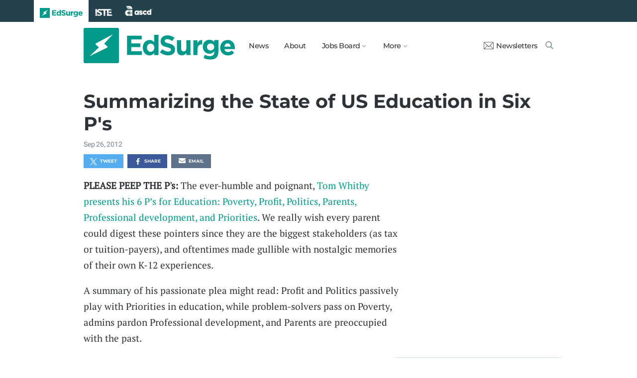

--- FILE ---
content_type: text/html; charset=utf-8
request_url: https://www.edsurge.com/news/summarizing-the-state-of-us-education-in-six-p-s--2
body_size: 6671
content:
<!DOCTYPE html><html lang="en" xmlns="http://www.w3.org/1999/xhtml"><head prefix="og: http://ogp.me/ns# fb: http://ogp.me/ns/fb# article: http://ogp.me/ns/article#"><link href="https://www.googletagmanager.com" rel="preconnect" /><link href="https://www.googletagmanager.com" rel="dns-prefetch" /><link href="https://www.google-analytics.com" rel="preconnect" /><link href="https://www.google-analytics.com" rel="dns-prefetch" /><link href="https://connect.facebook.net" rel="preconnect" /><link href="https://connect.facebook.net" rel="dns-prefetch" /><link href="https://snap.licdn.com" rel="preconnect" /><link href="https://snap.licdn.com" rel="dns-prefetch" /><link href="https://edsurge.imgix.net" rel="preconnect" /><link href="https://edsurge.imgix.net" rel="dns-prefetch" /><link as="script" href="https://www.edsurge.com/assets/jquery-58fa327d47526faff06ea7057a0022e9c42b2ca3a9aeea413f0e18176a63cd9f.js" rel="preload" /><link as="script" href="https://www.googletagmanager.com/gtm.js?id=GTM-PFD6BJB&amp;gtm_auth=cajOVqzOEDysQxMokAYtkg&amp;gtm_preview=env-2&amp;gtm_cookies_win=x" rel="preload" /><link as="script" href="https://connect.facebook.net/en_US/fbevents.js" rel="preload" /><link as="script" href="https://snap.licdn.com/li.lms-analytics/insight.min.js" rel="preload" /><!--[if lt IE 10]><![else]--><!--Data Layer--><script>dataLayer = [{
  'page_type': "Post",
  'page_category': "k-12/blurb"
}];</script><script>dataLayer.push({'article_main_topic': "none"})</script><script>dataLayer.push({'article_root_topic': "none"})</script><script>dataLayer.push({'article_topics': ['none']})</script><script>dataLayer.push({'article_tr_option': "none"})</script><script>dataLayer.push({'article_class': "none"})</script><script>dataLayer.push({'article_audiences': ['k-12']})</script><script>dataLayer.push({'article_guid': "42031873e4afce18a0ab507a"})</script><script>dataLayer.push({'article_col_guid': "none"})</script><script>dataLayer.push({'article_or_col_sponsor': "none"})</script><!--Google Tag Manager--><script>(function(w,d,s,l,i){w[l]=w[l]||[];w[l].push({'gtm.start':
new Date().getTime(),event:'gtm.js'});var f=d.getElementsByTagName(s)[0],
j=d.createElement(s),dl=l!='dataLayer'?'&l='+l:'';j.async=true;j.src=
'https://www.googletagmanager.com/gtm.js?id='+i+dl+ '&gtm_auth=cajOVqzOEDysQxMokAYtkg&gtm_preview=env-2&gtm_cookies_win=x';f.parentNode.insertBefore(j,f);
})(window,document,'script','dataLayer','GTM-PFD6BJB');</script><!--End Google Tag Manager--><![endif]--><link href="https://www.edsurge.com/assets/touch-icon-152-8d62be7cc6c3f70fec3534f5d3473c679926e55aa076983ea3dfde5a5caeb5e0.png" rel="apple-touch-icon-precomposed" /><meta content="#FFFFFF" name="msapplication-TileColor" /><meta content="https://www.edsurge.com/assets/touch-icon-144-33d697383920fb673e54d158963dc9888c286433174a4f247f37a217d74cb7c5.png" name="msapplication-TileImage" /><meta content="width=device-width, initial-scale=1.0" name="viewport" /><link rel="icon" type="image/x-icon" href="https://edsurge.imgix.net/static_assets/favicon.png?auto=compress%2Cformat&amp;w=128&amp;h=128&amp;fit=crop" /><link rel="alternate" type="application/rss+xml" title="RSS" href="https://www.edsurge.com/articles_rss" /><meta name="csrf-param" content="authenticity_token" />
<meta name="csrf-token" content="77YkbCqgdJdXig30v2fAwLKR_Rxp8q0Jf_OMIFY5XBuydvOE5NmtWeUJZvHF6MUp4L9Y1mewrDCFPt77z_576Q" /><title>Summarizing the State of US Education in Six P&#39;s | EdSurge News</title><meta content="PLEASE PEEP THE P&#39;s: The ever-humble and poignant, Tom Whitby presents his 6 P’s for Education: Poverty, Profit, Politics, Parents, Professional ..." name="description" /><link href="https://www.edsurge.com/news/summarizing-the-state-of-us-education-in-six-p-s--2" rel="canonical" /><script type="application/ld+json">{"@context":"http://schema.org","@type":"NewsArticle","mainEntityOfPage":{"@type":"WebPage","@id":"https://www.edsurge.com/news/summarizing-the-state-of-us-education-in-six-p-s--2"},"headline":"Summarizing the State of US Education in Six P's","image":{"@type":"ImageObject","url":"https://edsurge.imgix.net/static_assets/EdSurgeBoltLargeK12.png?auto=compress%2Cformat\u0026crop=true\u0026h=1200\u0026w=1200","height":1200,"width":1200},"datePublished":"2012-09-27T01:37:00.000-04:00","dateModified":"2018-03-13T16:43:19.656-04:00","copyrightYear":"2012","author":{"@type":"Organization","name":"EdSurge"},"publisher":{"@type":"Organization","name":"EdSurge","logo":{"@type":"ImageObject","url":"https://www.edsurge.com/assets/EdSurgeLogo-c2c8ad20523890e9771929670c7423ac192d341e22a0cb9645d770128061461b.png","width":142,"height":33}},"description":"PLEASE PEEP THE P\u0026#39;s: The ever-humble and poignant, Tom Whitby presents his 6 P’s for Education: Poverty, Profit, Politics, Parents, Professional ..."}</script><meta content="162373073824096" property="fb:pages" /><meta content="162031353857677" property="fb:app_id" /><meta content="en_US" property="og:locale" /><meta content="EdSurge" property="og:site_name" /><meta content="Summarizing the State of US Education in Six P&#39;s - EdSurge News" property="og:title" /><meta content="article" property="og:type" /><meta content="https://www.edsurge.com/news/summarizing-the-state-of-us-education-in-six-p-s--2" property="og:url" /><meta content="PLEASE PEEP THE P&#39;s: The ever-humble and poignant, Tom Whitby presents his 6 P’s for Education: Poverty, Profit, Politics, Parents, Professional ..." property="og:description" /><meta content="https://edsurge.imgix.net/static_assets/meta/EdSurge_Bolt_Green.png?auto=compress%2Cformat&w=480&h=480&fit=crop" property="og:image" /><meta content="480" property="og:image:width" /><meta content="480" property="og:image:height" /><meta content="summary" name="twitter:card" /><meta content="@EdSurge" name="twitter:site" /><meta content="PLEASE PEEP THE P&#39;s: The ever-humble and poignant, Tom Whitby presents his 6 P’s for Education: Poverty, Profit, Politics, Parents, Professional ..." name="twitter:description" /><meta content="https://edsurge.imgix.net/static_assets/meta/EdSurge_Bolt_Green.png?auto=compress%2Cformat&w=480&h=480&fit=crop" name="twitter:image" /><meta content="EdSurge Bolt" name="twitter:image:alt" /><meta content="2012-09-26" property="article:published_time" /><meta content="2018-03-13" property="article:modified_time" /><meta content="https://www.edsurge.com/about" property="article:author" /><meta content="Education Technology" property="article:section" /><link rel="stylesheet" href="/assets/news-b217525c851213fb401eac353a6374f4f327025f8e10be1ff32fb629bc7840fa.css" media="all" /></head><body class="k12"><!--Google Tag Manager (noscript)--><noscript><iframe height="0" src="https://www.googletagmanager.com/ns.html?id=GTM-PFD6BJB&amp;gtm_auth=cajOVqzOEDysQxMokAYtkg&amp;gtm_preview=env-2&amp;gtm_cookies_win=x" style="display:none;visibility:hidden" width="0"></iframe></noscript><!--End Google Tag Manager (noscript)--><div class="eyebrow hide-on-large hide-on-small show-on-full"><a title="EdSurge" href="https://www.edsurge.com"><div class="logo edsurge-green-logo-image"></div></a><a target="_blank" rel="nofollow noopener" title="ISTE" href="https://iste.org/"><div class="logo iste-white-logo-image"></div></a><a target="_blank" rel="nofollow noopener" title="ASCD" href="https://www.ascd.org/"><div class="logo ascd-white-logo-image"></div></a></div><nav class="main-nav-full hide-on-large hide-on-small show-on-full"><div class="row middle-on-full"><div class="column large-4"><a class="logo edsurge-green-logo-image" title="EdSurge" href="https://www.edsurge.com">&nbsp;</a></div><div class="column large-8 right-align"><div class="nav-items"><a href="https://www.edsurge.com/news">News</a><a href="https://www.edsurge.com/about">About</a><div class="drop chevron">Jobs Board<nav class="jobs-full full-dropdown"><ul><li><a href="https://www.edsurge.com/landing/find-a-job">Jobs Homepage</a></li><li><a href="https://www.edsurge.com/jobs/pricing_and_offerings">Post a Job</a></li><li><a href="https://www.edsurge.com/jobs">Find a Job</a></li><li><a class="last" href="https://www.edsurge.com/research/guides/the-edsurge-guide-to-getting-a-job-or-finding-talent-in-the-edtech-world">Guide</a></li></ul></nav></div><div class="drop chevron">More<nav class="more-full full-dropdown"><ul><li><a href="https://www.edsurge.com/research/guides">Collections</a></li><li><a href="https://www.edsurge.com/research">Research</a></li><li><a href="https://www.edsurge.com/advertising">Advertising</a></li><li><a href="https://www.edsurge.com/events">Events</a></li><li><a href="https://www.edsurge.com/events/webinars">Webinars</a></li></ul></nav></div></div><div class="nav-actions"><a rel="nofollow noopener" class="subscribe-link green-hover" href="https://www.edsurge.com/newsletters"><div class="mail-thin-icon"></div>Newsletters</a><a title="Search" class="search-container green-hover" href="https://www.edsurge.com/search"><div class="search-icon-thin"></div></a></div></div></div></nav><nav class="main-nav-small hide-on-full"><div class="row"><div class="column small-2"><div class="hamburger hamburger-icon"></div></div><div class="column small-8"><a class="logo edsurge-green-logo-image" title="EdSurge" href="https://www.edsurge.com"></a></div><div class="column small-2"><a title="Search" class="search search-icon-thin" href="https://www.edsurge.com/search"></a></div></div></nav><nav class="subnav-small"><div class="row top"><div class="column small-2"><div class="close-subnav x-icon"></div></div><div class="column small-8"><a class="logo edsurge-green-logo-image" title="EdSurge" href="/"></a></div></div><div class="row links-list"><ul><li><a class="plain" href="https://www.edsurge.com/news">News</a></li><li><a class="plain" href="https://www.edsurge.com/about">About</a></li><li><a class="plain" href="https://www.edsurge.com/landing/find-a-job">Jobs</a></li><li><a class="plain" href="https://www.edsurge.com/research/guides">Collections</a></li><li><a class="plain" href="https://www.edsurge.com/research">Research</a></li><li><a class="plain" href="https://www.edsurge.com/events">Events</a></li><li><a class="plain" href="https://www.edsurge.com/events/webinars">Webinars</a></li><li><a class="plain" href="https://www.edsurge.com/advertising">Advertising</a></li></ul><div class="mobile-eyebrow"><a title="EdSurge" href="https://www.edsurge.com"><div class="eyebrow-logo edsurge-green-logo-image"></div></a><a target="_blank" rel="nofollow noopener" title="ISTE" href="https://iste.org/"><div class="eyebrow-logo iste-black-logo-image"></div></a><a target="_blank" rel="nofollow noopener" title="ASCD" href="https://www.ascd.org/"><div class="eyebrow-logo ascd-black-logo-image"></div></a></div></div><div class="row subscribe"><div class="column small-12 green-edsurge-bg"><a class="white bold" rel="nofollow noopener" target="_blank" href="https://www.edsurge.com/newsletters">Sign up for our Newsletters<span class="right-arr"><div class="thin-arrow-icon"></div></span></a></div></div></nav><!--[if lt IE 10]><em class="navbar-warning">your version of IE browser is not supported please upgrade.</em><![endif]--><div class="container"><article><div class="hide-on-small show-on-full sharebar-desktop-sticky"><div class="row"><div class="column full-9 text nowrap"><a title="EdSurge" href="/"><div class="logo edsurge-bolt-green"></div></a><span class="montserrat medium fs-small">Summarizing the State of US Education in Six P&#39;s</span></div><div class="column full-3 right-align sharebar-sticky"><a ga-event-category="Social" ga-event-action="Share" ga-event-label="Twitter" class="js-track-click x-company-bg" rel="nofollow noopener" target="_blank" href="https://twitter.com/intent/tweet?text=Summarizing+the+State+of+US+Education+in+Six+P%27s&amp;url=https%3A%2F%2Fwww.edsurge.com%2Fnews%2Fsummarizing-the-state-of-us-education-in-six-p-s--2%3Futm_campaign%3Dsite%26utm_content%3Dshare-123&amp;via=EdSurge"><div class="x-company-icon" title="Share on X"></div>Tweet</a><a ga-event-category="Social" ga-event-action="Share" ga-event-label="Facebook" class="facebook-bg js-track-click" rel="nofollow noopener" target="_blank" href="https://www.facebook.com/dialog/feed?app_id=162031353857677&amp;description=PLEASE+PEEP+THE+P%26%2339%3Bs%3A+The+ever-humble+and+poignant%2C+Tom+Whitby+presents+his+6+P%E2%80%99s+for+Education%3A+Poverty%2C+Profit%2C+Politics%2C+Parents%2C+Professional+...&amp;display=popup&amp;link=https%3A%2F%2Fwww.edsurge.com%2Fnews%2Fsummarizing-the-state-of-us-education-in-six-p-s--2%3Futm_campaign%3Dsite%26utm_content%3Dshare-123&amp;name=Summarizing+the+State+of+US+Education+in+Six+P%27s+-+EdSurge+News&amp;picture=https%3A%2F%2Fedsurge.imgix.net%2Fstatic_assets%2Fmeta%2FEdSurge_Bolt_Green.png%3Fauto%3Dcompress%252Cformat%26w%3D470%26h%3D470%26fit%3Dcrop&amp;redirect_uri=https%3A%2F%2Fwww.edsurge.com%2Fnews%2Fsummarizing-the-state-of-us-education-in-six-p-s--2"><div class="facebook-icon" title="Share on Facebook"></div>Share</a></div></div></div><div class="hide-on-small show-on-full article-newsletter-desktop-sticky"><div class="row"><div class="column full-4 full-offset-8 pl2"><div class="row green-light3-bg"><div class="column small-10" style="width: 89%; padding-right:0"><a class="fs-small white" rel="nofollow noopener" target="_blank" href="https://www.edsurge.com/newsletters"><div class="mail-thin-icon"></div>Sign up for our newsletter</a></div><div class="column small-2 right-align" style="width:11%"><div class="close">&times;</div></div></div></div></div></div><div class="hide-on-large sharebar-mobile-sticky"><div class="row"><div class="column small-4"><a class="logo edsurge-green-logo-image" title="EdSurge" href="/"></a></div><div class="column small-8 right-align sharebar-sticky"><a ga-event-category="Social" ga-event-action="Share" ga-event-label="Twitter" class="js-track-click x-company-bg" rel="nofollow noopener" target="_blank" href="https://twitter.com/intent/tweet?text=Summarizing+the+State+of+US+Education+in+Six+P%27s&amp;url=https%3A%2F%2Fwww.edsurge.com%2Fnews%2Fsummarizing-the-state-of-us-education-in-six-p-s--2%3Futm_campaign%3Dsite%26utm_content%3Dshare-123&amp;via=EdSurge"><div class="x-company-icon" title="Share on X"></div>Tweet</a><a ga-event-category="Social" ga-event-action="Share" ga-event-label="Facebook" class="facebook-bg js-track-click" rel="nofollow noopener" target="_blank" href="https://www.facebook.com/dialog/feed?app_id=162031353857677&amp;description=PLEASE+PEEP+THE+P%26%2339%3Bs%3A+The+ever-humble+and+poignant%2C+Tom+Whitby+presents+his+6+P%E2%80%99s+for+Education%3A+Poverty%2C+Profit%2C+Politics%2C+Parents%2C+Professional+...&amp;display=popup&amp;link=https%3A%2F%2Fwww.edsurge.com%2Fnews%2Fsummarizing-the-state-of-us-education-in-six-p-s--2%3Futm_campaign%3Dsite%26utm_content%3Dshare-123&amp;name=Summarizing+the+State+of+US+Education+in+Six+P%27s+-+EdSurge+News&amp;picture=https%3A%2F%2Fedsurge.imgix.net%2Fstatic_assets%2Fmeta%2FEdSurge_Bolt_Green.png%3Fauto%3Dcompress%252Cformat%26w%3D470%26h%3D470%26fit%3Dcrop&amp;redirect_uri=https%3A%2F%2Fwww.edsurge.com%2Fnews%2Fsummarizing-the-state-of-us-education-in-six-p-s--2"><div class="facebook-icon" title="Share on Facebook"></div>Share</a></div></div></div><div class="hide-on-large article-newsletter-mobile-sticky"><div class="row"><div class="column small-10" style="width: 92%; padding-right:0"><a class="fs-regular" rel="nofollow noopener" target="_blank" href="https://www.edsurge.com/newsletters"><div class="mail-thin-icon"></div><div class="text"><span class="medium">Like this article?</span><br />Sign up for our newsletter &rarr;</div></a></div><div class="column small-2 right-align" style="width:8%"><div class="close">&times;</div></div></div></div><div class="row"><div class="column large-12 mt2 small-pl0 large-pl0_5"><h3 class="mt0 large-mb0_5 small-mb0_25 roboto medium top-section caps"><span></span> </h3><h1 class="bold mb0_5 mt0_5 grey-8">Summarizing the State of US Education in Six P&#39;s</h1><h4 class="large-mt0_25 small-mt0_5 mb0_5 regular grey-5 roboto top-section"><span>Sep 26, 2012</span> </h4></div></div><div class="row small-mt0 article-river-width"><div class="verbose-sharing hide-on-large"><a ga-event-category="Social" ga-event-action="Share" ga-event-label="Twitter" class="js-track-click x-company-bg" rel="nofollow noopener" target="_blank" href="https://twitter.com/intent/tweet?text=Summarizing+the+State+of+US+Education+in+Six+P%27s&amp;url=https%3A%2F%2Fwww.edsurge.com%2Fnews%2Fsummarizing-the-state-of-us-education-in-six-p-s--2%3Futm_campaign%3Dsite%26utm_content%3Dshare-123&amp;via=EdSurge"><div class="x-company-icon" title="Share on X"></div>Tweet</a><a ga-event-category="Social" ga-event-action="Share" ga-event-label="Facebook" class="facebook-bg js-track-click" rel="nofollow noopener" target="_blank" href="https://www.facebook.com/dialog/feed?app_id=162031353857677&amp;description=PLEASE+PEEP+THE+P%26%2339%3Bs%3A+The+ever-humble+and+poignant%2C+Tom+Whitby+presents+his+6+P%E2%80%99s+for+Education%3A+Poverty%2C+Profit%2C+Politics%2C+Parents%2C+Professional+...&amp;display=popup&amp;link=https%3A%2F%2Fwww.edsurge.com%2Fnews%2Fsummarizing-the-state-of-us-education-in-six-p-s--2%3Futm_campaign%3Dsite%26utm_content%3Dshare-123&amp;name=Summarizing+the+State+of+US+Education+in+Six+P%27s+-+EdSurge+News&amp;picture=https%3A%2F%2Fedsurge.imgix.net%2Fstatic_assets%2Fmeta%2FEdSurge_Bolt_Green.png%3Fauto%3Dcompress%252Cformat%26w%3D470%26h%3D470%26fit%3Dcrop&amp;redirect_uri=https%3A%2F%2Fwww.edsurge.com%2Fnews%2Fsummarizing-the-state-of-us-education-in-six-p-s--2"><div class="facebook-icon" title="Share on Facebook"></div>Share</a><a ga-event-category="Social" ga-event-action="Share" ga-event-label="Email" class="email-bg js-track-click" rel="nofollow noopener" href="mailto:?subject=Summarizing the State of US Education in Six P&#39;s - EdSurge News&amp;body=https://www.edsurge.com/news/summarizing-the-state-of-us-education-in-six-p-s--2"><div class="email-icon" title="Share via email"></div>Email</a></div><div class="verbose-sharing hide-on-small show-on-large"><a ga-event-category="Social" ga-event-action="Share" ga-event-label="Twitter" class="js-track-click x-company-bg" rel="nofollow noopener" href="https://twitter.com/intent/tweet?text=Summarizing+the+State+of+US+Education+in+Six+P%27s&amp;url=https%3A%2F%2Fwww.edsurge.com%2Fnews%2Fsummarizing-the-state-of-us-education-in-six-p-s--2%3Futm_campaign%3Dsite%26utm_content%3Dshare-123&amp;via=EdSurge"><div class="x-company-icon" title="Share on Twitter"></div>Tweet</a><a ga-event-category="Social" ga-event-action="Share" ga-event-label="Facebook" class="facebook-bg js-track-click" rel="nofollow noopener" href="https://www.facebook.com/dialog/feed?app_id=162031353857677&amp;description=PLEASE+PEEP+THE+P%26%2339%3Bs%3A+The+ever-humble+and+poignant%2C+Tom+Whitby+presents+his+6+P%E2%80%99s+for+Education%3A+Poverty%2C+Profit%2C+Politics%2C+Parents%2C+Professional+...&amp;display=popup&amp;link=https%3A%2F%2Fwww.edsurge.com%2Fnews%2Fsummarizing-the-state-of-us-education-in-six-p-s--2%3Futm_campaign%3Dsite%26utm_content%3Dshare-123&amp;name=Summarizing+the+State+of+US+Education+in+Six+P%27s+-+EdSurge+News&amp;picture=https%3A%2F%2Fedsurge.imgix.net%2Fstatic_assets%2Fmeta%2FEdSurge_Bolt_Green.png%3Fauto%3Dcompress%252Cformat%26w%3D470%26h%3D470%26fit%3Dcrop&amp;redirect_uri=https%3A%2F%2Fwww.edsurge.com%2Fnews%2Fsummarizing-the-state-of-us-education-in-six-p-s--2"><div class="facebook-icon" title="Share on Facebook"></div>Share</a><a ga-event-category="Social" ga-event-action="Share" ga-event-label="Email" class="email-bg js-track-click" rel="nofollow noopener" href="mailto:?subject=Summarizing the State of US Education in Six P&#39;s - EdSurge News&amp;body=https://www.edsurge.com/news/summarizing-the-state-of-us-education-in-six-p-s--2"><div class="email-icon" title="Share via email"></div>Email</a></div></div><div class="article-full"><div class="row article-content"><p><strong>PLEASE PEEP THE P's:</strong> The ever-humble and poignant, <a href="http://tomwhitby.wordpress.com/2012/09/21/the-6-ps-for-education/" target="_blank" rel="nofollow noopener">Tom Whitby presents his 6 P’s for Education: Poverty, Profit, Politics, Parents, Professional development, and Priorities</a>. We really wish every parent could digest these pointers since they are the biggest stakeholders (as tax or tuition-payers), and oftentimes made gullible with nostalgic memories of their own K-12 experiences. </p><p>A summary of his passionate plea might read: Profit and Politics passively play with Priorities in education, while problem-solvers pass on Poverty, admins pardon Professional development, and Parents are preoccupied with the past. </p><p>If we were to add our own P, it would be Passive -- everybody has much to say (and write!) but teachers are usually the only ones doing everyday. Give the full article a read, and add your own P's in the growing list of comments!</p></div></div><div class="hide-on-small show-on-large article-full"><div class="row mt1_5 mb1_5 article-content"><div class="concise-sharing hide-on-small show-on-large"><a ga-event-category="Social" ga-event-action="Share" ga-event-label="Twitter" class="js-track-click x-company-bg" rel="nofollow noopener" href="https://twitter.com/intent/tweet?text=Summarizing+the+State+of+US+Education+in+Six+P%27s&amp;url=https%3A%2F%2Fwww.edsurge.com%2Fnews%2Fsummarizing-the-state-of-us-education-in-six-p-s--2%3Futm_campaign%3Dsite%26utm_content%3Dshare-123&amp;via=EdSurge"><div class="x-company-icon" title="Share on X"></div></a><a ga-event-category="Social" ga-event-action="Share" ga-event-label="Facebook" class="facebook-bg js-track-click" rel="nofollow noopener" href="https://www.facebook.com/dialog/feed?app_id=162031353857677&amp;description=PLEASE+PEEP+THE+P%26%2339%3Bs%3A+The+ever-humble+and+poignant%2C+Tom+Whitby+presents+his+6+P%E2%80%99s+for+Education%3A+Poverty%2C+Profit%2C+Politics%2C+Parents%2C+Professional+...&amp;display=popup&amp;link=https%3A%2F%2Fwww.edsurge.com%2Fnews%2Fsummarizing-the-state-of-us-education-in-six-p-s--2%3Futm_campaign%3Dsite%26utm_content%3Dshare-123&amp;name=Summarizing+the+State+of+US+Education+in+Six+P%27s+-+EdSurge+News&amp;picture=https%3A%2F%2Fedsurge.imgix.net%2Fstatic_assets%2Fmeta%2FEdSurge_Bolt_Green.png%3Fauto%3Dcompress%252Cformat%26w%3D470%26h%3D470%26fit%3Dcrop&amp;redirect_uri=https%3A%2F%2Fwww.edsurge.com%2Fnews%2Fsummarizing-the-state-of-us-education-in-six-p-s--2"><div class="facebook-icon" title="Share on Facebook"></div></a><a ga-event-category="Social" ga-event-action="Share" ga-event-label="LinkedIn" class="js-track-click linkedin-bg" rel="nofollow noopener" href="https://www.linkedin.com/shareArticle?mini=true&amp;source=https%3A%2F%2Fwww.edsurge.com&amp;summary=PLEASE+PEEP+THE+P%26%2339%3Bs%3A+The+ever-humble+and+poignant%2C+Tom+Whitby+presents+his+6+P%E2%80%99s+for+Education%3A+Poverty%2C+Profit%2C+Politics%2C+Parents%2C+Professional+...&amp;title=Summarizing+the+State+of+US+Education+in+Six+P%27s+-+EdSurge+News&amp;url=https%3A%2F%2Fwww.edsurge.com%2Fnews%2Fsummarizing-the-state-of-us-education-in-six-p-s--2%3Futm_campaign%3Dsite%26utm_content%3Dshare-123"><div class="linkedin-icon" title="Share on LinkedIn"></div></a><a ga-event-category="Social" ga-event-action="Share" ga-event-label="Email" class="email-bg js-track-click" rel="nofollow noopener" href="mailto:?subject=Summarizing the State of US Education in Six P&#39;s - EdSurge News&amp;body=https://www.edsurge.com/news/summarizing-the-state-of-us-education-in-six-p-s--2"><div class="email-icon" title="Share via email"></div></a></div></div></div><div class="hide-on-large article-small"><div class="row mt1_5"><div class="concise-sharing hide-on-large"><a ga-event-category="Social" ga-event-action="Share" ga-event-label="Twitter" class="js-track-click x-company-bg" rel="nofollow noopener" target="_blank" href="https://twitter.com/intent/tweet?text=Summarizing+the+State+of+US+Education+in+Six+P%27s&amp;url=https%3A%2F%2Fwww.edsurge.com%2Fnews%2Fsummarizing-the-state-of-us-education-in-six-p-s--2%3Futm_campaign%3Dsite%26utm_content%3Dshare-123&amp;via=EdSurge"><div class="x-company-icon" title="Share on X"></div></a><a ga-event-category="Social" ga-event-action="Share" ga-event-label="Facebook" class="facebook-bg js-track-click" rel="nofollow noopener" target="_blank" href="https://www.facebook.com/dialog/feed?app_id=162031353857677&amp;description=PLEASE+PEEP+THE+P%26%2339%3Bs%3A+The+ever-humble+and+poignant%2C+Tom+Whitby+presents+his+6+P%E2%80%99s+for+Education%3A+Poverty%2C+Profit%2C+Politics%2C+Parents%2C+Professional+...&amp;display=popup&amp;link=https%3A%2F%2Fwww.edsurge.com%2Fnews%2Fsummarizing-the-state-of-us-education-in-six-p-s--2%3Futm_campaign%3Dsite%26utm_content%3Dshare-123&amp;name=Summarizing+the+State+of+US+Education+in+Six+P%27s+-+EdSurge+News&amp;picture=https%3A%2F%2Fedsurge.imgix.net%2Fstatic_assets%2Fmeta%2FEdSurge_Bolt_Green.png%3Fauto%3Dcompress%252Cformat%26w%3D470%26h%3D470%26fit%3Dcrop&amp;redirect_uri=https%3A%2F%2Fwww.edsurge.com%2Fnews%2Fsummarizing-the-state-of-us-education-in-six-p-s--2"><div class="facebook-icon" title="Share on Facebook"></div></a><a ga-event-category="Social" ga-event-action="Share" ga-event-label="LinkedIn" class="js-track-click linkedin-bg" rel="nofollow noopener" target="_blank" href="https://www.linkedin.com/shareArticle?mini=true&amp;source=https%3A%2F%2Fwww.edsurge.com&amp;summary=PLEASE+PEEP+THE+P%26%2339%3Bs%3A+The+ever-humble+and+poignant%2C+Tom+Whitby+presents+his+6+P%E2%80%99s+for+Education%3A+Poverty%2C+Profit%2C+Politics%2C+Parents%2C+Professional+...&amp;title=Summarizing+the+State+of+US+Education+in+Six+P%27s+-+EdSurge+News&amp;url=https%3A%2F%2Fwww.edsurge.com%2Fnews%2Fsummarizing-the-state-of-us-education-in-six-p-s--2%3Futm_campaign%3Dsite%26utm_content%3Dshare-123"><div class="linkedin-icon" title="Share on LinkedIn"></div></a><a ga-event-category="Social" ga-event-action="Share" ga-event-label="Email" class="email-bg js-track-click" rel="nofollow noopener" href="mailto:?subject=Summarizing the State of US Education in Six P&#39;s - EdSurge News&amp;body=https://www.edsurge.com/news/summarizing-the-state-of-us-education-in-six-p-s--2"><div class="email-icon" title="Share via email"></div></a></div></div></div><div class="row mt1 mb1"><div class="column large-12 italic">Learn more about EdSurge operations, ethics and policies <a href="/operations-ethics-and-policies">here</a>. Learn more about EdSurge supporters <a href="/supporters">here</a>.</div></div><div class="article-trending mt2"><div class="row article-river-width max-width-on-full"><h3 class="mb0 mt0"><i class="roboto medium grey-8 caps">More from EdSurge</i> </h3></div><div class="row large-mb0_5 small-mb0 mt0 article-river-width max-width-on-full"><div class="column small-12 section-title-break"></div></div><div class="row mb4 article-river-width max-width-on-full"><div class="column large-6 small-12 full-3 small-pl0 small-pr0 large-mt0_25 small-mt1_5 pl0 large-pr0_5 full-pr0_9"><a class="plain headline-plain inline-block" href="/news/2026-01-05-1-in-3-pre-k-teachers-uses-generative-ai-at-school"><div class="row"><div class="show-on-large hide-on-small column large-12"><img class="lazyload" alt="1 in 3 Pre-K Teachers Uses Generative AI at School 
" data-srcset="https://edsurge.imgix.net/uploads/post/image/16549/shutterstock_2126615225-1766517380.jpg?fit=crop&amp;auto=compress%2Cformat&amp;w=360&amp;h=190&amp;dpr=1 1x, https://edsurge.imgix.net/uploads/post/image/16549/shutterstock_2126615225-1766517380.jpg?fit=crop&amp;auto=compress%2Cformat&amp;w=360&amp;h=190&amp;dpr=2 2x, https://edsurge.imgix.net/uploads/post/image/16549/shutterstock_2126615225-1766517380.jpg?fit=crop&amp;auto=compress%2Cformat&amp;w=360&amp;h=190&amp;dpr=3 3x, https://edsurge.imgix.net/uploads/post/image/16549/shutterstock_2126615225-1766517380.jpg?fit=crop&amp;auto=compress%2Cformat&amp;w=360&amp;h=190&amp;dpr=4 4x" width="360" height="190" src="https://edsurge.imgix.net/static_assets/blue_green_gradient.jpg?auto=compress%2Cformat&w=360&h=190&fit=crop&blur=200&px=16&mono=E4E6E9" /></div><div class="hide-on-large show-on-small column small-3 small-mb1"><img class="lazyload" alt="1 in 3 Pre-K Teachers Uses Generative AI at School 
" data-srcset="https://edsurge.imgix.net/uploads/post/image/16549/shutterstock_2126615225-1766517380.jpg?fit=crop&amp;auto=compress%2Cformat&amp;w=190&amp;h=190&amp;dpr=1 1x, https://edsurge.imgix.net/uploads/post/image/16549/shutterstock_2126615225-1766517380.jpg?fit=crop&amp;auto=compress%2Cformat&amp;w=190&amp;h=190&amp;dpr=2 2x, https://edsurge.imgix.net/uploads/post/image/16549/shutterstock_2126615225-1766517380.jpg?fit=crop&amp;auto=compress%2Cformat&amp;w=190&amp;h=190&amp;dpr=3 3x, https://edsurge.imgix.net/uploads/post/image/16549/shutterstock_2126615225-1766517380.jpg?fit=crop&amp;auto=compress%2Cformat&amp;w=190&amp;h=190&amp;dpr=4 4x" width="190" height="190" src="https://edsurge.imgix.net/static_assets/blue_green_gradient.jpg?auto=compress%2Cformat&w=190&h=190&fit=crop&blur=200&px=16&mono=E4E6E9" /></div><div class="column small-9 large-12"><h6 class="grey-5 roboto fs-xsmall medium caps mt0 mb0">Artificial Intelligence</h6><h4 class="grey-8 bold mt0_25 large-mb0 small-mb1 pr1 fs-small">1 in 3 Pre-K Teachers Uses Generative AI at School 
</h4><h6 class="roboto mt0_25 mb0 medium grey-5 fs-xsmall hide-on-small show-on-large">By Lauren Coffey </h6></div></div></a><div class="column small-12 hr grey-1-bg hide-on-large show-on-small small-mb1"></div></div><div class="column large-6 small-12 full-3 small-pl0 small-pr0 large-mt0_25 small-mt1_5 large-pr0 large-pl0_75 full-pl0_3 full-pr0_6"><a class="plain headline-plain inline-block" href="/news/2026-01-20-charting-a-path-through-education-data-in-2025"><div class="row"><div class="show-on-large hide-on-small column large-12"><img class="lazyload" alt="Charting a Path Through Education Data In 2025 " data-srcset="https://edsurge.imgix.net/uploads/post/image/16594/dboundup-1768599631.jpg?fit=crop&amp;auto=compress%2Cformat&amp;w=360&amp;h=190&amp;dpr=1 1x, https://edsurge.imgix.net/uploads/post/image/16594/dboundup-1768599631.jpg?fit=crop&amp;auto=compress%2Cformat&amp;w=360&amp;h=190&amp;dpr=2 2x, https://edsurge.imgix.net/uploads/post/image/16594/dboundup-1768599631.jpg?fit=crop&amp;auto=compress%2Cformat&amp;w=360&amp;h=190&amp;dpr=3 3x, https://edsurge.imgix.net/uploads/post/image/16594/dboundup-1768599631.jpg?fit=crop&amp;auto=compress%2Cformat&amp;w=360&amp;h=190&amp;dpr=4 4x" width="360" height="190" src="https://edsurge.imgix.net/static_assets/blue_green_gradient.jpg?auto=compress%2Cformat&w=360&h=190&fit=crop&blur=200&px=16&mono=E4E6E9" /></div><div class="hide-on-large show-on-small column small-3 small-mb1"><img class="lazyload" alt="Charting a Path Through Education Data In 2025 " data-srcset="https://edsurge.imgix.net/uploads/post/image/16594/dboundup-1768599631.jpg?fit=crop&amp;auto=compress%2Cformat&amp;w=190&amp;h=190&amp;dpr=1 1x, https://edsurge.imgix.net/uploads/post/image/16594/dboundup-1768599631.jpg?fit=crop&amp;auto=compress%2Cformat&amp;w=190&amp;h=190&amp;dpr=2 2x, https://edsurge.imgix.net/uploads/post/image/16594/dboundup-1768599631.jpg?fit=crop&amp;auto=compress%2Cformat&amp;w=190&amp;h=190&amp;dpr=3 3x, https://edsurge.imgix.net/uploads/post/image/16594/dboundup-1768599631.jpg?fit=crop&amp;auto=compress%2Cformat&amp;w=190&amp;h=190&amp;dpr=4 4x" width="190" height="190" src="https://edsurge.imgix.net/static_assets/blue_green_gradient.jpg?auto=compress%2Cformat&w=190&h=190&fit=crop&blur=200&px=16&mono=E4E6E9" /></div><div class="column small-9 large-12"><h6 class="grey-5 roboto fs-xsmall medium caps mt0 mb0">Teaching and Learning</h6><h4 class="grey-8 bold mt0_25 large-mb0 small-mb1 pr1 fs-small">Charting a Path Through Education Data In 2025 </h4><h6 class="roboto mt0_25 mb0 medium grey-5 fs-xsmall hide-on-small show-on-large">By Nadia Tamez-Robledo</h6></div></div></a><div class="column small-12 hr grey-1-bg hide-on-large show-on-small small-mb1"></div></div><div class="column large-6 small-12 full-3 small-pl0 small-pr0 large-mt0_25 small-mt1_5 large-pl0 large-pr0_75 full-pl0_6 full-pr0_3"><a class="plain headline-plain inline-block" href="/news/2026-01-08-most-popular-edsurge-early-education-stories-of-2025"><div class="row"><div class="show-on-large hide-on-small column large-12"><img class="lazyload" alt="Most Popular EdSurge Early Education Stories of 2025 
" data-srcset="https://edsurge.imgix.net/uploads/post/image/16587/shutterstock_1358077901-1767803285.jpg?fit=crop&amp;auto=compress%2Cformat&amp;w=360&amp;h=190&amp;dpr=1 1x, https://edsurge.imgix.net/uploads/post/image/16587/shutterstock_1358077901-1767803285.jpg?fit=crop&amp;auto=compress%2Cformat&amp;w=360&amp;h=190&amp;dpr=2 2x, https://edsurge.imgix.net/uploads/post/image/16587/shutterstock_1358077901-1767803285.jpg?fit=crop&amp;auto=compress%2Cformat&amp;w=360&amp;h=190&amp;dpr=3 3x, https://edsurge.imgix.net/uploads/post/image/16587/shutterstock_1358077901-1767803285.jpg?fit=crop&amp;auto=compress%2Cformat&amp;w=360&amp;h=190&amp;dpr=4 4x" width="360" height="190" src="https://edsurge.imgix.net/static_assets/blue_green_gradient.jpg?auto=compress%2Cformat&w=360&h=190&fit=crop&blur=200&px=16&mono=E4E6E9" /></div><div class="hide-on-large show-on-small column small-3 small-mb1"><img class="lazyload" alt="Most Popular EdSurge Early Education Stories of 2025 
" data-srcset="https://edsurge.imgix.net/uploads/post/image/16587/shutterstock_1358077901-1767803285.jpg?fit=crop&amp;auto=compress%2Cformat&amp;w=190&amp;h=190&amp;dpr=1 1x, https://edsurge.imgix.net/uploads/post/image/16587/shutterstock_1358077901-1767803285.jpg?fit=crop&amp;auto=compress%2Cformat&amp;w=190&amp;h=190&amp;dpr=2 2x, https://edsurge.imgix.net/uploads/post/image/16587/shutterstock_1358077901-1767803285.jpg?fit=crop&amp;auto=compress%2Cformat&amp;w=190&amp;h=190&amp;dpr=3 3x, https://edsurge.imgix.net/uploads/post/image/16587/shutterstock_1358077901-1767803285.jpg?fit=crop&amp;auto=compress%2Cformat&amp;w=190&amp;h=190&amp;dpr=4 4x" width="190" height="190" src="https://edsurge.imgix.net/static_assets/blue_green_gradient.jpg?auto=compress%2Cformat&w=190&h=190&fit=crop&blur=200&px=16&mono=E4E6E9" /></div><div class="column small-9 large-12"><h6 class="grey-5 roboto fs-xsmall medium caps mt0 mb0">Fun Stuff</h6><h4 class="grey-8 bold mt0_25 large-mb0 small-mb1 pr1 fs-small">Most Popular EdSurge Early Education Stories of 2025 
</h4><h6 class="roboto mt0_25 mb0 medium grey-5 fs-xsmall hide-on-small show-on-large">By Lauren Coffey </h6></div></div></a><div class="column small-12 hr grey-1-bg hide-on-large show-on-small small-mb1"></div></div><div class="column large-6 small-12 full-3 small-pl0 small-pr0 large-mt0_25 small-mt1_5 pr0 large-pl0_75 full-pl0_9"><a class="plain headline-plain inline-block" href="/news/2026-01-21-families-at-all-income-levels-struggle-to-find-child-care"><div class="row"><div class="show-on-large hide-on-small column large-12"><img class="lazyload" alt="Families at All Income Levels Struggle to Find Child Care 
" data-srcset="https://edsurge.imgix.net/uploads/post/image/16593/shutterstock_1142835701-1768500585.jpg?fit=crop&amp;auto=compress%2Cformat&amp;w=360&amp;h=190&amp;dpr=1 1x, https://edsurge.imgix.net/uploads/post/image/16593/shutterstock_1142835701-1768500585.jpg?fit=crop&amp;auto=compress%2Cformat&amp;w=360&amp;h=190&amp;dpr=2 2x, https://edsurge.imgix.net/uploads/post/image/16593/shutterstock_1142835701-1768500585.jpg?fit=crop&amp;auto=compress%2Cformat&amp;w=360&amp;h=190&amp;dpr=3 3x, https://edsurge.imgix.net/uploads/post/image/16593/shutterstock_1142835701-1768500585.jpg?fit=crop&amp;auto=compress%2Cformat&amp;w=360&amp;h=190&amp;dpr=4 4x" width="360" height="190" src="https://edsurge.imgix.net/static_assets/blue_green_gradient.jpg?auto=compress%2Cformat&w=360&h=190&fit=crop&blur=200&px=16&mono=E4E6E9" /></div><div class="hide-on-large show-on-small column small-3 small-mb1"><img class="lazyload" alt="Families at All Income Levels Struggle to Find Child Care 
" data-srcset="https://edsurge.imgix.net/uploads/post/image/16593/shutterstock_1142835701-1768500585.jpg?fit=crop&amp;auto=compress%2Cformat&amp;w=190&amp;h=190&amp;dpr=1 1x, https://edsurge.imgix.net/uploads/post/image/16593/shutterstock_1142835701-1768500585.jpg?fit=crop&amp;auto=compress%2Cformat&amp;w=190&amp;h=190&amp;dpr=2 2x, https://edsurge.imgix.net/uploads/post/image/16593/shutterstock_1142835701-1768500585.jpg?fit=crop&amp;auto=compress%2Cformat&amp;w=190&amp;h=190&amp;dpr=3 3x, https://edsurge.imgix.net/uploads/post/image/16593/shutterstock_1142835701-1768500585.jpg?fit=crop&amp;auto=compress%2Cformat&amp;w=190&amp;h=190&amp;dpr=4 4x" width="190" height="190" src="https://edsurge.imgix.net/static_assets/blue_green_gradient.jpg?auto=compress%2Cformat&w=190&h=190&fit=crop&blur=200&px=16&mono=E4E6E9" /></div><div class="column small-9 large-12"><h6 class="grey-5 roboto fs-xsmall medium caps mt0 mb0">Affordability</h6><h4 class="grey-8 bold mt0_25 large-mb0 small-mb1 pr1 fs-small">Families at All Income Levels Struggle to Find Child Care 
</h4><h6 class="roboto mt0_25 mb0 medium grey-5 fs-xsmall hide-on-small show-on-large">By Lauren Coffey </h6></div></div></a></div></div></div></article></div><div class="subscribe-bar center hide-on-large pt0_5 pb0_5"><div class="row"><div class="column small-12 white medium fs-small center"><span>Get our email newsletter</span><a class="nowrap medium" rel="nofollow noopener" target="_blank" href="https://www.edsurge.com/newsletters">Sign me up</a></div></div></div><div class="subscribe-bar hide-on-small show-on-large pt0_7 pb0_7"><div class="row"><div class="column large-12 center white medium fs-small"><span class="caps">Keep up to date with our email newsletter</span><a class="nowrap medium" rel="nofollow noopener" target="_blank" href="https://www.edsurge.com/newsletters">Sign me up</a></div></div></div><div class="new-footer"><div class="row"><div class="column full-8"><div class="row"><div class="column small-12 logo-statement pb1"><p class="footer-logos"><a href="https://www.edsurge.com"><span class="edsurge-logo edsurge-white-logo-image" title="EdSurge"></span></a>is an editorially independent project of<a target="_blank" rel="nofollow noopener" title="ISTE-ASCD" href="https://iste-ascd.org/"><span class="logo iste-ascd-white-logo-image"></span></a></p><p class="footer-links hide-on-small show-on-large"><a href="https://www.edsurge.com/about">About EdSurge</a><a href="https://www.edsurge.com/team">Our Team</a><a href="https://www.edsurge.com/operations-ethics-and-policies">Ethics &amp; Policies</a><a href="https://www.edsurge.com/supporters">Supporters</a></p><p class="footer-links hide-on-small show-on-large"><a href="https://www.edsurge.com/awards-media-partners">Awards &amp; Media Partners</a><a href="https://www.edsurge.com/advertising">Advertise With Us</a><a href="https://www.edsurge.com/submission-guidelines">Submission Guidelines</a></p><p class="footer-links hide-on-small show-on-large"><a href="https://www.edsurge.com/events">Events</a><a href="https://www.edsurge.com/jobs">Jobs Board</a><a href="https://www.edsurge.com/events/webinars">Webinars</a></p><p class="footer-links hide-on-large center"><a href="https://www.edsurge.com/about">About EdSurge</a><a href="https://www.edsurge.com/team">Our Team</a></p><p class="footer-links hide-on-large center"><a href="https://www.edsurge.com/operations-ethics-and-policies">Ethics &amp; Policies</a><a href="https://www.edsurge.com/supporters">Supporters</a></p><p class="footer-links hide-on-large center"><a href="https://www.edsurge.com/awards-media-partners">Awards &amp; Media Partners</a></p><p class="footer-links hide-on-large center"><a href="https://www.edsurge.com/advertising">Advertise With Us</a></p><p class="footer-links hide-on-large center"><a href="https://www.edsurge.com/submission-guidelines">Submission Guidelines</a></p><p class="footer-links hide-on-large center"><a href="https://www.edsurge.com/events">Events</a><a href="https://www.edsurge.com/jobs">Jobs Board</a><a href="https://www.edsurge.com/events/webinars">Webinars</a></p></div></div></div><div class="column full-4 large-12 large-mt1 full-mt0"><div class="top-line social hide-on-large"></div><h6>FOLLOW EDSURGE</h6><div class="social-icon-container"><a target="_blank" rel="nofollow noopener" class="x-company-icon" title="EdSurge on X" href="http://x.com/edsurge"></a><a target="_blank" rel="nofollow noopener" class="facebook-icon" title="EdSurge on Facebook" href="http://facebook.com/edsurge"></a><a target="_blank" rel="nofollow noopener" class="linkedin-icon" title="EdSurge on LinkedIn" href="http://www.linkedin.com/company/edsurge"></a><a target="_blank" rel="nofollow noopener" class="tiktok-icon" title="EdSurge on TikTok" href="https://www.tiktok.com/@edsurgenews"></a><a target="_blank" rel="nofollow noopener" class="instagram-icon" title="EdSurge on Instagram" href="https://www.instagram.com/edsurge/"></a><a target="_blank" rel="nofollow noopener" class="rss-icon" title="EdSurge Articles RSS Feed" href="https://www.edsurge.com/articles_rss"></a></div><div class="social-icon-container"><a target="_blank" rel="nofollow noopener" class="bluesky-icon" title="EdSurge on Bluesky" href="https://bsky.app/profile/edsurge.com"></a><a target="_blank" rel="nofollow noopener" class="soundcloud-icon" title="EdSurge on Soundcloud" href="https://soundcloud.com/edsurge"></a><a target="_blank" rel="nofollow noopener" class="spotify-icon" title="EdSurge on Spotify" href="https://open.spotify.com/show/5Omg7s9kRYFgt4jEynpdoL?si=rfUzBmV6QS6VsHTUqYKdHA"></a><a target="_blank" rel="nofollow noopener" class="podcast apple-podcasts-icon" title="EdSurge on iTunes" href="https://itunes.apple.com/us/podcast/edsurge-on-air/id972239500#"></a></div></div></div><div class="row muted"><div class="top-line"></div><div class="column large-8"><div class="row"><div class="column large-3 small-4"><a href="https://www.edsurge.com/privacy-policy">Privacy Policy</a></div><div class="column large-3 small-4"><a href="https://www.edsurge.com/terms">Terms of Use</a></div><div class="column large-3 small-4"><a href="https://helpdesk.edsurge.com/s/">Help</a></div></div><p>© 2026 All Rights Reserved</p></div><div class="column large-4 hide-on-small show-on-large right-align"><p><a target="_blank" rel="nofollow noopener" href="https://inn.org/about/network/"><span class="inn-logo inn-icon" title="INN"></span></a></p></div></div></div><!--[if lt IE 10]><![else]--><script src="/assets/news-0acc2308282a3170f68273b720e04e7ff0e7547df50afc266fda11a9c43c4938.js" async="async"></script><![endif]--></body></html>